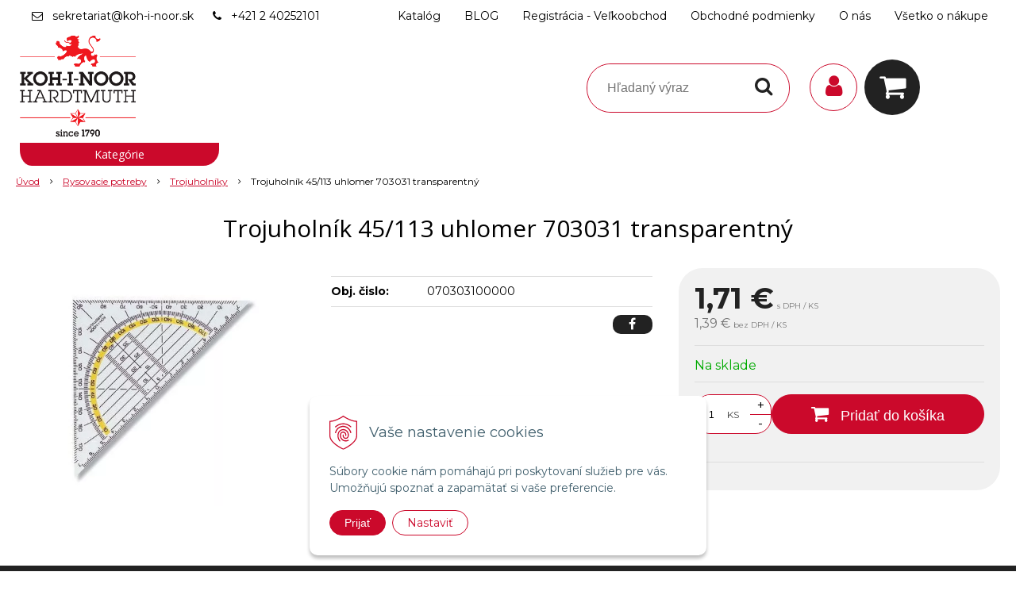

--- FILE ---
content_type: text/html; charset=windows-1250
request_url: https://eshop.koh-i-noor.sk/eshop/trojuholnik-45-113-uhlomer-703031-transparentny/p-1208847.xhtml
body_size: 16063
content:
<!DOCTYPE html>
<html lang="sk" class=" ViewIcons filter-position-left elm-b-radius-2 prlist-grpad prlist-type-2" data-ppr="3">
<head>
		<meta http-equiv="X-UA-Compatible" content="IE=edge,chrome=1" />
		<meta name="viewport" content="width=device-width, initial-scale=1.0, minimum-scale=1.0, user-scalable=1" />
		
		<meta charset="windows-1250" />
		<title>Trojuholník 45/113 uhlomer 703031 transparentný | KOH-I-NOOR HARDTMUTH SLOVENSKO</title>
		<meta name="description" content="KOH-I-NOOR HARDTMUTH je dnes medzinárodnou spoločnosťou, ktorá patrí medzi najväčších výrobcov školských, kancelárskych a umeleckých potrieb v Európe." />
		<meta name="keywords" content="," />
		<meta name="robots" content="index,follow" />
		<meta name="googlebot" content="index,follow" />
		<meta name="author" content="NextCom.sk | Lepší biznis online" />
		<meta name="generator" content="Unisite 8.20.0 #281025" />
		<meta property="og:type" content="og:product" />
		<meta property="og:title" content="Trojuholník 45/113 uhlomer 703031 transparentný" />
		<meta property="og:url" content="https://eshop.koh-i-noor.sk/eshop/trojuholnik-45-113-uhlomer-703031-transparentny/p-1208847.xhtml" />
		<meta property="og:locale" content="sk_SK" />
		<meta property="og:site_name" content="KOH-I-NOOR HARDTMUTH SLOVENSKO" />
		<meta name="twitter:domain" content="eshop.koh-i-noor.sk" />
		<meta property="og:image" content="https://eshop.koh-i-noor.sk/obchod_homedir/data/3282/obrazky/070303100000.jpg" />
		<meta property="og:description" content="" />
		<meta property="product:price:amount" content="1.71" />
		<meta property="product:price:currency" content="EUR" />
		<meta itemprop="name" content="Trojuholník 45/113 uhlomer 703031 transparentný" />
		<meta itemprop="description" content="" />
		<meta itemprop="image" content="https://eshop.koh-i-noor.sk/obchod_homedir/data/3282/obrazky/070303100000.jpg" />
		<meta name="twitter:card" content="product" />
		<meta name="twitter:title" content="Trojuholník 45/113 uhlomer 703031 transparentný" />
		<meta name="twitter:image" content="https://eshop.koh-i-noor.sk/obchod_homedir/data/3282/obrazky/070303100000.jpg" />
		<meta name="twitter:label1" content="Ceny" />
		<meta name="twitter:data1" content="1.71" />
		<meta name="twitter:label2" content="Mena" />
		<meta name="twitter:data2" content="" />

		<link href="https://eshop.koh-i-noor.sk/Data/3505/favicon.ico" type="image/x-icon" rel="icon" />
		<link href="https://eshop.koh-i-noor.sk/Data/3505/favicon.ico" type="image/x-icon" rel="shortcut icon" />
		<link rel="stylesheet" type="text/css" href="//fonts.googleapis.com/css2?family=Montserrat:ital,wght@0,400;0,700;0,900;1,400;1,700;1,900&family=Open+Sans:ital,wght@0,400;0,600;0,700;1,400;1,600;1,700&display=swap" />
		<link rel="stylesheet" type="text/css" href="/Data/3505/Cache/Css/site_df954c82.css" />
		<link rel="stylesheet" type="text/css" href="/SiteJay2.0/JScript/Fancybox3/jquery.fancybox.min.css" />
		<link rel="stylesheet" type="text/css" href="/Data/3505/Cache/Css/slick_79e8c010.css" />
		<link rel="stylesheet" type="text/css" href="/Data/3505/Cache/Css/infopanel_eb4507b4.css" />
		<script src="/SiteJay2.0/jquery-3.7.1.min.js"></script>
		<script src="/SiteJay2.0/JScript/Fancybox3/jquery.fancybox.min.js"></script>
		<script src="/SiteJay2.0/JScript/jquery.mousewheel-3.0.6.pack.js"></script>
		<script src="/Data/3505/Cache/Script/common_5fecc569.js"></script>
		<script src="/Data/3505/Cache/Script/CookieConsent_6224c920.js"></script>
		<script src="/Data/3505/Cache/Script/skin_340f6a63.js"></script>
		<script src="/Data/3505/Cache/Script/custom_aa534054.js"></script>
		<script src="/Data/3505/Cache/Script/categories_menu_script_3eefc370.js"></script>
		<script src="/SiteJay2.0/jquery.newsletterpopup.js"></script>
		<script src="/Data/3505/Cache/Script/shop_content_scripts_977977c1.js"></script>
		<script src="https://eshop.koh-i-noor.sk/SiteJay2.0/jquery_tipsy.js"></script>

		<link rel="stylesheet" type="text/css" href="/Data/default/UserFiles/font-awesome/css/font-awesome.min.css" />
		<link rel="stylesheet" type="text/css" href="/Data/default/UserFiles/2025/slick/slick.min.css" />
        <link rel="stylesheet" type="text/css" href="/Data/default/UserFiles/2025/slick/accessible-slick-theme.min.css" />
		<link rel="stylesheet" type="text/css" href="/Data/default/UserFiles/js/lightslider/lightslider.min.css" />
        <link rel="stylesheet" type="text/css" href="/Data/default/UserFiles/2025/nice-select/nice-select.css" />
	<!-- Global site tag (gtag.js) - Google Analytics -->
<script async src="https://www.googletagmanager.com/gtag/js?id=UA-31833947-1"></script>
<script>
  window.dataLayer = window.dataLayer || [];
  function gtag(){dataLayer.push(arguments);}
  gtag("consent", "default", {
    "ad_storage": "denied",
    "ad_user_data": "denied",
    "ad_personalization": "denied",
    "analytics_storage": "denied"
  }); 
  gtag("js", new Date());
  gtag("config", "UA-31833947-1");
</script></head>

	<body id="page18210" class="matrix-skin home-page ">
        <div class="site-overlay"><span class="over-closer"></span></div>
        
            <div id="container-main">
                <div class="header-separator"></div>
                <header class="header">
                    <div class="head clearfix">
                      
<div id="sjm-s-hlavicka"><div class="logo-wrapper">
    <p id="logo"><a href="/"><img src="/Data/3505/UserFiles/Logo/1200px-Koh_i_noor_company_logo.svg.png" alt="KOH-I-NOOR HARDTMUTH SLOVENSKO" srcset="" width="1200" height="1056"></a></p>
    
</div>


    
        <ul class="info-row">
            
            
            <li class="info-row-mail" translate="no"><i class="fa fa-envelope-o"></i> <a href="mailto:sekretariat@koh-i-noor.sk">sekretariat@koh-i-noor.sk</a></li>
            <li class="info-row-phone" translate="no"><i class="fa fa-phone"></i> <a href="tel:+421240252101"> +421 2 40252101</a></li>
            
        </ul>
    

</div>

                      <div class="icons">
                          <div id="ico-menu"><span translate="no"><i class="fa fa-bars"></i></span></div>
                          <div id="ico-search"><span><i class="fa fa-search"></i></span></div>
                          <div id="main-login">
<div id="sjm-s-login-top"><div class="Shop-login">
    <div><i class="fa fa-user"></i></div>
    
        <ul data-text="Môj účet">
            <li class="user"><a href="https://eshop.koh-i-noor.sk/eshop/action/enterlogin.xhtml" rel="nofollow">Prihlásiť</a></li>
            
                <li class="reg"><a href="https://eshop.koh-i-noor.sk/eshop/action/registration.xhtml" rel="nofollow">Registrácia</a></li>
            
            
        </ul>
    
    
</div></div>
</div>
                          <div id="main-cart">
<div id="sjm-s-kosik"><div id="kosik">
     <a href="https://eshop.koh-i-noor.sk/eshop/action/cart.xhtml" class="caq-0" title="Košík">
     <span class="kosik-ico"><i class="fa fa-shopping-cart"></i></span>
     
     </a>
</div></div>
</div>
                      </div>
                      <div id="main-search">
<div id="sjm-s-vyhladavanie">
	
                <script type="text/javascript">
                    /* <![CDATA[ */

                    displayBoxIndex = -1;
                    var SearchNavigate = function(diff) {
                        displayBoxIndex += diff;
                        var oBoxCollection = $(".suggestSearchContent:not(.suggestSearchHeader):not(.suggestSearchFooter) p");
                        if(!oBoxCollection.length){
                            return;
                        }
                        if (displayBoxIndex >= oBoxCollection.length)
                            displayBoxIndex = 0;
                        if (displayBoxIndex < 0)
                            displayBoxIndex = oBoxCollection.length - 1;
                        var cssClass = "search-selected-item";
                        oBoxCollection.removeClass(cssClass).eq(displayBoxIndex).addClass(cssClass);
                        oBoxCollection.eq(displayBoxIndex)[0].scrollIntoView({ 
                            block: 'nearest',
                            inline: 'nearest',
                            behavior: 'smooth'
                        });
                    }

                        var timeoutsearch;
                        function getXmlHttpRequestObject() {
                            if (window.XMLHttpRequest) {
                                return new XMLHttpRequest();
                            } else if(window.ActiveXObject) {
                                return new ActiveXObject("Microsoft.XMLHTTP");
                            } else {
                            }
                        }

                        var searchReq = getXmlHttpRequestObject();

                        function searchSuggest() {
                            if (searchReq.readyState == 4 || searchReq.readyState == 0) {
                                var str = escape(encodeURI(document.getElementById('searchstringid').value));
                                //$('#search_suggest').html('<div class="suggest_wrapper loading"><img src="/Images/loading.gif" alt="loading" /></div>');
                                var stockOnly = '0';
                                if (document.getElementById('searchStockOnlyId') != null && document.getElementById('searchStockOnlyId').checked == true)
                                    stockOnly = '1';

                                searchReq.open("GET", 'https://eshop.koh-i-noor.sk/suggestsearch/chckprm/suggest/search/' + str + '/stock/' + stockOnly + '.xhtml', true);
                                searchReq.onreadystatechange = handleSearchSuggest;
                                searchReq.send(null);
                            }
                            clearTimeout(timeoutsearch);
                        }

                        function handleSearchSuggest() {
                            if (searchReq.readyState == 4) {
                                var ss = document.getElementById('search_suggest')
                                ss.innerHTML = '';
                                ss.innerHTML = searchReq.responseText;

                                if(ss.innerHTML.length)
                                    ss.innerHTML = '<div class="suggest_wrapper">' + ss.innerHTML + '</div>';
                            }
                        }

                        $(document).ready(function(){

                            $('body').on('click', function () {
                                $('#search_suggest').html('');
                            });

                            $('form.search').on('click', function(e){
                                e.stopPropagation();
                            });

                            $('#searchstringid').attr('autocomplete','off').on('keyup click', function(e) {

                                if (e.keyCode == 40)
                                {
                                    e.preventDefault()
                                    SearchNavigate(1);
                                }
                                else if(e.keyCode==38)
                                {
                                    e.preventDefault()
                                    SearchNavigate(-1);
                                } else if(e.keyCode==13){

                                    if($("p.search-selected-item").length){
                                        e.preventDefault();
                                        location.href=$("p.search-selected-item a").attr("href");
                                    }

                                } else {
                                    if(timeoutsearch) {
                                        clearTimeout(timeoutsearch);
                                        timeoutsearch = null;
                                    }
                                    if($.trim($("#searchstringid").val()) !== ""){
                                        timeoutsearch = setTimeout(searchSuggest, 200);
                                    }
                                    else {
                                        var ss = document.getElementById('search_suggest')
                                        ss.innerHTML = '';                                    
                                    }
                                }
                            });
                        });
                    /* ]]> */
                </script>

<form action="https://eshop.koh-i-noor.sk/index.php?page=18210" method="get" class="search">
  <span class="input"><input type="text" name="searchstring" value="" class="SearchInput" id="searchstringid" placeholder="Hľadaný výraz" /><input type="hidden" name="searchtype" value="all" /></span>
  <div id="search_suggest"></div>  
  <span class="submit"><input type="hidden" name="action" value="search" /><input type="hidden" name="cid" value="0" /><input type="hidden" name="page" value="18210" /><input type="submit" name="searchsubmit" value="Hľadaj" class="SearchSubmit" /></span>  
</form></div>
</div>
                      <div class="mbmenu clearfix" id="menu-main">
                        <div class="content"><nav>
<div id="sjm-s-menu-vodorovne"><ul id="m-smenuvodorovne" class="sjMenu"><li class="no-selected"><a href="https://eshop.koh-i-noor.sk/katalog.xhtml">Katalóg</a></li><li class="no-selected"><a href="https://eshop.koh-i-noor.sk/blog.xhtml">BLOG</a></li><li class="no-selected"><a href="https://eshop.koh-i-noor.sk/registracia-velkoobchod.xhtml">Registrácia - Veľkoobchod</a></li><li class="no-selected"><a href="https://eshop.koh-i-noor.sk/informacie-obchodne-podmienky.xhtml">Obchodné podmienky</a></li><li class="no-selected"><a href="https://eshop.koh-i-noor.sk/o-nas.xhtml">O nás</a><ul><li class="no-selected"><a href="https://eshop.koh-i-noor.sk/kontakty.xhtml">Kontakty</a></li><li class="no-selected"><a href="https://eshop.koh-i-noor.sk/ochrana-osobnych-udajov.xhtml">Ochrana osobných údajov</a></li><li class="no-selected"><a href="https://eshop.koh-i-noor.sk/o-spolocnosti.xhtml">O spoločnosti</a></li></ul></li><li class="no-selected"><a href="https://eshop.koh-i-noor.sk/vsetko-o-nakupe.xhtml">Všetko o nákupe</a><ul><li class="no-selected"><a href="https://eshop.koh-i-noor.sk/reklamacne-podmienky.xhtml">Reklamačné podmienky</a></li></ul></li></ul></div>
</nav></div>
                      </div>
                  </div>
                </header>
                <div id="container-outer">
                    <div id="container" class="clearfix">
                        <main id="content">
                            
                                <div class="top-image">
<div id="sjm-d-20961"> </div>
<div class="basic001">


<div class="content">
<div id="sjm-d-20960">        <div class="ShopContent">
<!-- SJ_Modules_Shop_Content ***start*** -->
	
            <div class="ShopProductParentCategories">
                <ul itemprop="breadcrumb" itemscope itemtype="http://schema.org/BreadcrumbList">
                    
                    <li itemprop="itemListElement" itemscope itemtype="http://schema.org/ListItem">
                        <a href="/" itemprop="item"><span itemprop="name">Úvod</span></a>
                        <meta itemprop="position" content="1" />
                    </li>
                    <li><span class="separator">&gt;&gt;</span></li>
                    <li itemprop="itemListElement" itemscope itemtype="http://schema.org/ListItem">
                        <a href="https://eshop.koh-i-noor.sk/eshop/rysovacie-potreby/c-33.xhtml" itemprop="item"><span itemprop="name">Rysovacie potreby</span></a>
                        <meta itemprop="position" content="2" />
                    </li>
                    <li><span class="separator">&gt;&gt;</span></li>
                    <li itemprop="itemListElement" itemscope itemtype="http://schema.org/ListItem">
                        <a href="https://eshop.koh-i-noor.sk/eshop/trojuholniky/c-84.xhtml" itemprop="item"><span itemprop="name">Trojuholníky</span></a>
                        <meta itemprop="position" content="3" />
                    </li>
                    <li><span class="separator">&gt;&gt;</span></li>
                    <li itemprop="itemListElement" itemscope itemtype="http://schema.org/ListItem">
                        <span itemprop="name">Trojuholník 45/113 uhlomer 703031 transparentný</span>
                        <meta itemprop="position" content="4" />
                    </li>
                </ul>
            </div>































<div itemscope itemtype="http://schema.org/Product" class="ShopProductView">
	<div class="Product ProductDetail">

        <h1 itemprop="name" >Trojuholník 45/113 uhlomer 703031 transparentný</h1>
        <meta itemprop="category" content="Rysovacie potreby > Trojuholníky" />
        


        <div class="ProductWrapper">

                    <div class="ProductLeft">
                        
                        <span class="stickers">
                            
                                
                                    
                                    
                                    
                                    
                                    
                                
                            

                            
                                
                            

                            

                            
                        </span>
                        
                        <ul class="ProductImage" id="MainProductImage">
                            <li>
                            	<a href="/obchod_homedir/data/3282/obrazky/070303100000.jpg" title="Trojuholník 45/113 uhlomer 703031 transparentný">
                                    <picture>
                                        <source srcset="/obchod_homedir/data/3282/obrazky/070303100000.webp" type="image/webp">
                                        <img itemprop="image" src="/obchod_homedir/data/3282/obrazky/070303100000.jpg" alt="Trojuholník 45/113 uhlomer 703031 transparentný" id="ProductImage1208847" />
                                    </picture>
                            	</a>
                           	</li>
                            
                        </ul>
                        
                        
                        
                    </div>

            <div class="ProductDescription">

            <h2 class="hide" >Trojuholník 45/113 uhlomer 703031 transparentný</h2>

            <form action="https://eshop.koh-i-noor.sk/eshop/trojuholnik-45-113-uhlomer-703031-transparentny/p-1208847/order/1208847.xhtml" data-mincountval="0" data-mincountmultiplyval="false" id="1208847" method="post" onsubmit=" if(!CheckMinCount(document.getElementById('Quantity'), 0, false))return false;">

            <div class="right-col" itemprop="offers" itemscope itemtype="http://schema.org/Offer">
				<meta itemprop="url" content="https://eshop.koh-i-noor.sk/eshop/trojuholnik-45-113-uhlomer-703031-transparentny/p-1208847.xhtml" />
				

                

                
                    

                        <div class="price">

                            <div class="price-row-1">
                                
                                    <span class="price-with-vat">
                                        <meta itemprop="category" content="Rysovacie potreby > Trojuholníky" />
                                        
                                        <strong id="PriceWithVAT1208847" class="main-price"><span itemprop="price" content="1.71">1,71</span> <span itemprop="priceCurrency" content="EUR">€</span></strong> <span class="small dph">s DPH / KS</span>
                                    </span>
                                
                                
                                
                                    
                                        <span class="price-without-vat">
                                            <strong id="PriceWithoutVAT1208847" class="main-price">1,39 €</strong> <span class="small">bez DPH / KS</span>
                                        </span>
                                    
                                
                                

                                
                                
                            </div>
                            
                            

                        </div>

                   

                   

                      

                        

                        

                        

                        
                            
                                
                                    
                                        <div class="delivery-info">
                                            
                                                <span id="StockCountText1208847" itemprop="availability" href="http://schema.org/InStock" content="InStock">                        <span style="color: #00aa00">Na sklade</span></span>
                                            
                                            
                                        </div>
                                    
                                
                                
                            
                        

                        

                        
                            

                                
                                    <div class="ShopIcons">
                                        <div class="ProductButtons" >
                                            <span class="mnozstvo">
                                                <input type="text" size="5" value="1" name="quantity" id="Quantity" onkeyup="" class="Quantity noEnterSubmit" />
                                                
                                                    <label for="Quantity1208847">KS</label>
                                                
                                                <span class="cplus">+</span>
                                                <span class="cminus">-</span>
                                            </span>
                                            
                                                <button type="submit" name="add-button" id="AddToCart1208847" aria-label="Pridať do košíka">
                                                    <span class="addtext"><i class="fa fa-shopping-cart"></i> Pridať do košíka</span><span class="icon"><!----></span>
                                                    
                                                </button>
                                            
                                            
                                            
                                        </div>
                                        <span id="StockWarning1208847" class="stockwarning"></span>
                                    </div>
                                

                                

                            

                        

                        
                            
                                
                                <div class="advance-box">
                                    <div class="calcs">
                                        
                                        
                                    </div>
                                    <ul class="clearfix">
                                        
                                            
                                        
                                        
                                        
                                            
                                        
                                        
										
                                    </ul>
                                </div>

                            
                        
                   
            	</div>

            	<div class="left-col">

	                

	                <dl id="productParameters">
	                    

	                    <dt class="detail-order-number">Obj. čislo:</dt><dd id="OrderNumber1208847" class="detail-order-number" itemprop="sku">070303100000</dd>
	                    

	                    
	                    
	               </dl>

                   
                       <div class="social-share">
                           <a href="javascript: void(0)" onclick="window.open('https://www.facebook.com/sharer.php?u=https%3A%2F%2Feshop.koh-i-noor.sk%2Feshop%2Ftrojuholnik-45-113-uhlomer-703031-transparentny%2Fp-1208847.xhtml','sharer','toolbar=0,status=0,width=580,height=325');"><i class="fa fa-facebook"></i></a>
                       </div>
                   

	            </div>

                </form>
            </div>
            <div class="clear"></div>
        </div>
	</div>

        <div class="tabs-container">

        	<ul class="tabs">
        	  
              
              
              
              
              
			  
              
			  

              

			  
			  
			  
			  
            </ul>

            <div class="panel-container">

              

              

              
                
              

              

                	

                
                

                

                

                

                

                

                

                

            </div>
    	</div>
		<div class="clear"></div>


</div>











<!-- SJ_Modules_Shop_Content ***end*** --></div></div>
</div>	
</div>
</div>
                                
                            
                        </main>
                        <aside id="left">
                            <div class="basic003 mbmenu" id="kategorie-obchodu">
                                <div class="title"><h3><div><span class="mh-small"><!----></span></div></h3></div>
                                <div class="content"><nav role="navigation">
<div id="sjm-s-kategorie-obchodu">
	
	<div class="action-categories">
		<ul class="Cat action-categories">
			<li><a href="https://eshop.koh-i-noor.sk/eshop/action/addprd/newval/1.xhtml" title="Novinky">Novinky</a></li><li><a href="https://eshop.koh-i-noor.sk/eshop/action/addprd/topoffer/1.xhtml" title="Top ponuka">Top ponuka</a></li>
		</ul>
	</div>



	<div class="states-categories">
	<ul class="Cat states-categories">
		<li><a href="https://eshop.koh-i-noor.sk/eshop/action/addprd/state-226/1.xhtml" title="Vianočné Dekorácie - Akcia" style="background-color: #ffff00; color: #000000">Vianočné Dekorácie - Akcia</a></li><li><a href="https://eshop.koh-i-noor.sk/eshop/action/addprd/state-227/1.xhtml" title="VÝPREDAJ HRAČIEK" style="background-color: #ffff00; color: #000000">VÝPREDAJ HRAČIEK</a></li><li><a href="https://eshop.koh-i-noor.sk/eshop/action/addprd/state-212/1.xhtml" title="VÝPREDAJ" style="background-color: #ffff00; color: #000000">VÝPREDAJ</a></li><li><a href="https://eshop.koh-i-noor.sk/eshop/action/addprd/state-222/1.xhtml" title="3D Puzzle -30%" style="background-color: #ffff00; color: #000000">3D Puzzle -30%</a></li><li><a href="https://eshop.koh-i-noor.sk/eshop/action/addprd/state-221/1.xhtml" title="Maľovanie Podľa Čísel" style="background-color: #ffff00; color: #000000">Maľovanie Podľa Čísel</a></li>
	</ul>
</div>


	<ul id="categories-18210" class="Cat"><li id="Item-120"><a href="https://eshop.koh-i-noor.sk/eshop/licencny-tovar/c-120.xhtml"><span>Licenčný tovar </span></a><ul id="ul_id_153"><li id="Item-153"><a href="https://eshop.koh-i-noor.sk/eshop/pixiecrew/c-153.xhtml"><span>PixieCrew </span></a></li><li id="Item-122"><a href="https://eshop.koh-i-noor.sk/eshop/frozen/c-122.xhtml"><span>Frozen</span></a></li><li id="Item-123"><a href="https://eshop.koh-i-noor.sk/eshop/mickey-a-minnie/c-123.xhtml"><span>Mickey a Minnie</span></a></li><li id="Item-128"><a href="https://eshop.koh-i-noor.sk/eshop/fortnite/c-128.xhtml"><span>Fortnite</span></a></li><li id="Item-208"><a href="https://eshop.koh-i-noor.sk/eshop/among-us/c-208.xhtml"><span>Among Us</span></a></li><li id="Item-162"><a href="https://eshop.koh-i-noor.sk/eshop/marvel-dc/c-162.xhtml"><span>Marvel + DC </span></a></li><li id="Item-165"><a href="https://eshop.koh-i-noor.sk/eshop/lol-surprise/c-165.xhtml"><span>LOL Surprise</span></a></li><li id="Item-166"><a href="https://eshop.koh-i-noor.sk/eshop/jurassic-world/c-166.xhtml"><span>Jurassic World</span></a></li><li id="Item-167"><a href="https://eshop.koh-i-noor.sk/eshop/paw-patrol/c-167.xhtml"><span>Paw Patrol</span></a></li><li id="Item-168"><a href="https://eshop.koh-i-noor.sk/eshop/peppa-pig/c-168.xhtml"><span>Peppa Pig</span></a></li><li id="Item-169"><a href="https://eshop.koh-i-noor.sk/eshop/pusheen/c-169.xhtml"><span>Pusheen</span></a></li><li id="Item-142"><a href="https://eshop.koh-i-noor.sk/eshop/minecraft/c-142.xhtml"><span>Minecraft</span></a></li><li id="Item-183"><a href="https://eshop.koh-i-noor.sk/eshop/harry-potter/c-183.xhtml"><span>Harry Potter </span></a></li><li id="Item-184"><a href="https://eshop.koh-i-noor.sk/eshop/topmodel/c-184.xhtml"><span>TOPModel</span></a></li><li id="Item-185"><a href="https://eshop.koh-i-noor.sk/eshop/pokemon/c-185.xhtml"><span>Pokémon</span></a></li><li id="Item-186"><a href="https://eshop.koh-i-noor.sk/eshop/disney/c-186.xhtml"><span>Disney</span></a></li><li id="Item-216"><a href="https://eshop.koh-i-noor.sk/eshop/rainbow-high/c-216.xhtml"><span>Rainbow High</span></a></li><li id="Item-200"><a href="https://eshop.koh-i-noor.sk/eshop/star-wars/c-200.xhtml"><span>Star Wars</span></a></li><li id="Item-244"><a href="https://eshop.koh-i-noor.sk/eshop/lego/c-244.xhtml"><span>Lego</span></a></li><li id="Item-246"><a href="https://eshop.koh-i-noor.sk/eshop/stitch/c-246.xhtml"><span>Stitch</span></a></li><li id="Item-118"><a href="https://eshop.koh-i-noor.sk/eshop/licencny-tovar-koh-i-noor/c-118.xhtml"><span>Licenčný tovar KOH-I-NOOR </span></a></li></ul></li><li id="Item-267"><a href="https://eshop.koh-i-noor.sk/eshop/stetcove-fixky-karin/c-267.xhtml"><span>Štetcové Fixky Karin</span></a><ul id="ul_id_270"><li id="Item-270"><a href="https://eshop.koh-i-noor.sk/eshop/decobrush-metallic/c-270.xhtml"><span>DécoBrush Metallic</span></a></li><li id="Item-271"><a href="https://eshop.koh-i-noor.sk/eshop/pigment-decobrush/c-271.xhtml"><span>Pigment Decobrush</span></a></li><li id="Item-268"><a href="https://eshop.koh-i-noor.sk/eshop/brushmarker-pro/c-268.xhtml"><span>Brushmarker PRO</span></a></li><li id="Item-269"><a href="https://eshop.koh-i-noor.sk/eshop/realbrush-pro/c-269.xhtml"><span>Realbrush PRO</span></a></li></ul></li><li id="Item-3"><a href="https://eshop.koh-i-noor.sk/eshop/atramenty-tuse-pec-farby/c-3.xhtml"><span>Atramenty, tuše, peč. farby </span></a><ul id="ul_id_218"><li id="Item-218"><a href="https://eshop.koh-i-noor.sk/eshop/atramenty-bombicky/c-218.xhtml"><span>Atramenty, bombičky </span></a></li><li id="Item-36"><a href="https://eshop.koh-i-noor.sk/eshop/peciatkove-farby-a-podusky/c-36.xhtml"><span>Pečiatkové farby a podušky</span></a></li><li id="Item-85"><a href="https://eshop.koh-i-noor.sk/eshop/tuse/c-85.xhtml"><span>Tuše</span></a></li></ul></li><li id="Item-4"><a href="https://eshop.koh-i-noor.sk/eshop/batohy-peracniky-vrecka/c-4.xhtml"><span>Batohy, peračníky ,vrecká</span></a><ul id="ul_id_90"><li id="Item-90"><a href="https://eshop.koh-i-noor.sk/eshop/penazenky/c-90.xhtml"><span>Peňaženky</span></a></li><li id="Item-5"><a href="https://eshop.koh-i-noor.sk/eshop/batohy/c-5.xhtml"><span>Batohy </span></a></li><li id="Item-71"><a href="https://eshop.koh-i-noor.sk/eshop/peracniky-skolske/c-71.xhtml"><span>Peračníky školské</span></a></li><li id="Item-80"><a href="https://eshop.koh-i-noor.sk/eshop/vrecka/c-80.xhtml"><span>Vrecká </span></a></li></ul></li><li id="Item-8"><a href="https://eshop.koh-i-noor.sk/eshop/bloky-kresliace-papier/c-8.xhtml"><span>Bloky kresliace, papier </span></a><ul id="ul_id_228"><li id="Item-228"><a href="https://eshop.koh-i-noor.sk/eshop/bloky-kresliace/c-228.xhtml"><span>Bloky kresliace </span></a></li><li id="Item-230"><a href="https://eshop.koh-i-noor.sk/eshop/vykresy/c-230.xhtml"><span>Výkresy </span></a></li><li id="Item-229"><a href="https://eshop.koh-i-noor.sk/eshop/kancelarsky-papier/c-229.xhtml"><span>Kancelársky papier </span></a></li><li id="Item-137"><a href="https://eshop.koh-i-noor.sk/eshop/farebny-papier/c-137.xhtml"><span>Farebný papier </span></a></li><li id="Item-41"><a href="https://eshop.koh-i-noor.sk/eshop/fotopapier/c-41.xhtml"><span>Fotopapier</span></a></li></ul></li><li id="Item-242"><a href="https://eshop.koh-i-noor.sk/eshop/bodkovanie/c-242.xhtml"><span>Bodkovanie</span></a></li><li id="Item-15"><a href="https://eshop.koh-i-noor.sk/eshop/ceruzky/c-15.xhtml"><span>Ceruzky</span></a><ul id="ul_id_16"><li id="Item-16"><a href="https://eshop.koh-i-noor.sk/eshop/standardne-ceruzky/c-16.xhtml"><span>Štandardné ceruzky</span></a></li><li id="Item-17"><a href="https://eshop.koh-i-noor.sk/eshop/kancelarske-ceruzky/c-17.xhtml"><span>Kancelárske ceruzky</span></a></li><li id="Item-21"><a href="https://eshop.koh-i-noor.sk/eshop/automaticke-ceruzky/c-21.xhtml"><span>Automatické ceruzky</span></a></li><li id="Item-22"><a href="https://eshop.koh-i-noor.sk/eshop/specialne-ceruzky/c-22.xhtml"><span>Špeciálne ceruzky</span></a></li><li id="Item-23"><a href="https://eshop.koh-i-noor.sk/eshop/trojhranne-ceruzky/c-23.xhtml"><span>Trojhranné ceruzky</span></a></li><li id="Item-24"><a href="https://eshop.koh-i-noor.sk/eshop/ceruzky-s-gumou/c-24.xhtml"><span>Ceruzky s gumou</span></a></li><li id="Item-25"><a href="https://eshop.koh-i-noor.sk/eshop/tesarske-ceruzky/c-25.xhtml"><span>Tesárske ceruzky</span></a></li><li id="Item-26"><a href="https://eshop.koh-i-noor.sk/eshop/konturovacie-ceruzky/c-26.xhtml"><span>Kontúrovacie ceruzky</span></a></li><li id="Item-27"><a href="https://eshop.koh-i-noor.sk/eshop/mechanicke-ceruzky-versatil/c-27.xhtml"><span>Mechanické ceruzky - versatil</span></a></li><li id="Item-63"><a href="https://eshop.koh-i-noor.sk/eshop/tuhy/c-63.xhtml"><span>Tuhy</span></a></li></ul></li><li id="Item-101"><a href="https://eshop.koh-i-noor.sk/eshop/darcekovy-sortiment/c-101.xhtml"><span>Darčekový sortiment</span></a><ul id="ul_id_211"><li id="Item-211"><a href="https://eshop.koh-i-noor.sk/eshop/darcekove-balicky/c-211.xhtml"><span>Darčekové balíčky </span></a></li><li id="Item-210"><a href="https://eshop.koh-i-noor.sk/eshop/blahoprajne-karty/c-210.xhtml"><span>Blahoprajné karty</span></a></li><li id="Item-212"><a href="https://eshop.koh-i-noor.sk/eshop/darcekove-doplnky/c-212.xhtml"><span>Darčekové doplnky</span></a></li><li id="Item-209"><a href="https://eshop.koh-i-noor.sk/eshop/darcekove-tasky-krabicky/c-209.xhtml"><span>Darčekové tašky + krabičky </span></a></li></ul></li><li id="Item-6"><a href="https://eshop.koh-i-noor.sk/eshop/farby/c-6.xhtml"><span>Farby</span></a><ul id="ul_id_7"><li id="Item-7"><a href="https://eshop.koh-i-noor.sk/eshop/vodove-farby/c-7.xhtml"><span>Vodové farby</span></a></li><li id="Item-30"><a href="https://eshop.koh-i-noor.sk/eshop/akrylove-farby/c-30.xhtml"><span>Akrylové farby</span></a></li><li id="Item-31"><a href="https://eshop.koh-i-noor.sk/eshop/akvarelove-farby/c-31.xhtml"><span>Akvarelové farby</span></a></li><li id="Item-32"><a href="https://eshop.koh-i-noor.sk/eshop/farby-na-sklo/c-32.xhtml"><span>Farby na sklo</span></a></li><li id="Item-35"><a href="https://eshop.koh-i-noor.sk/eshop/olejove-farby/c-35.xhtml"><span>Olejové farby</span></a></li><li id="Item-37"><a href="https://eshop.koh-i-noor.sk/eshop/temperove-farby/c-37.xhtml"><span>Temperové farby</span></a></li><li id="Item-38"><a href="https://eshop.koh-i-noor.sk/eshop/rozne/c-38.xhtml"><span>Rôzne</span></a></li></ul></li><li id="Item-42"><a href="https://eshop.koh-i-noor.sk/eshop/gumy/c-42.xhtml"><span>Gumy</span></a></li><li id="Item-188"><a href="https://eshop.koh-i-noor.sk/eshop/home/c-188.xhtml"><span>Home</span></a><ul id="ul_id_255"><li id="Item-255"><a href="https://eshop.koh-i-noor.sk/eshop/male-domace-spotrebice/c-255.xhtml"><span>Malé Domáce Spotrebiče</span></a></li><li id="Item-256"><a href="https://eshop.koh-i-noor.sk/eshop/osobna-starostlivost/c-256.xhtml"><span>Osobná Starostlivosť</span></a></li><li id="Item-223"><a href="https://eshop.koh-i-noor.sk/eshop/kuchyna/c-223.xhtml"><span>Kuchyňa </span></a></li><li id="Item-257"><a href="https://eshop.koh-i-noor.sk/eshop/baterie/c-257.xhtml"><span>Batérie</span></a></li><li id="Item-258"><a href="https://eshop.koh-i-noor.sk/eshop/osvetlenie/c-258.xhtml"><span>Osvetlenie</span></a></li><li id="Item-192"><a href="https://eshop.koh-i-noor.sk/eshop/hrnceky/c-192.xhtml"><span>Hrnčeky </span></a></li><li id="Item-195"><a href="https://eshop.koh-i-noor.sk/eshop/dekoracie/c-195.xhtml"><span>Dekorácie </span></a></li><li id="Item-199"><a href="https://eshop.koh-i-noor.sk/eshop/fashion-beauty/c-199.xhtml"><span>Fashion Beauty </span></a></li><li id="Item-276"><a href="https://eshop.koh-i-noor.sk/eshop/kupelna/c-276.xhtml"><span>Kúpeľňa</span></a></li><li id="Item-277"><a href="https://eshop.koh-i-noor.sk/eshop/spalna/c-277.xhtml"><span>Spálňa</span></a></li><li id="Item-201"><a href="https://eshop.koh-i-noor.sk/eshop/flase/c-201.xhtml"><span>Fľaše</span></a></li><li id="Item-156"><a href="https://eshop.koh-i-noor.sk/eshop/hygienicke-potreby/c-156.xhtml"><span>Hygienické potreby </span></a></li></ul></li><li id="Item-187"><a href="https://eshop.koh-i-noor.sk/eshop/home-office/c-187.xhtml"><span>Home Office </span></a><ul id="ul_id_189"><li id="Item-189"><a href="https://eshop.koh-i-noor.sk/eshop/podlozky-na-stol/c-189.xhtml"><span>Podložky na stôl </span></a></li><li id="Item-190"><a href="https://eshop.koh-i-noor.sk/eshop/pomocky/c-190.xhtml"><span>Pomôcky </span></a></li><li id="Item-191"><a href="https://eshop.koh-i-noor.sk/eshop/triediace-boxy/c-191.xhtml"><span>Triediace boxy </span></a></li><li id="Item-197"><a href="https://eshop.koh-i-noor.sk/eshop/doplnky-k-pc/c-197.xhtml"><span>Doplnky k PC</span></a></li><li id="Item-198"><a href="https://eshop.koh-i-noor.sk/eshop/elektronika/c-198.xhtml"><span>Elektronika</span></a></li></ul></li><li id="Item-264"><a href="https://eshop.koh-i-noor.sk/eshop/hracky/c-264.xhtml"><span>Hračky</span></a></li><li id="Item-213"><a href="https://eshop.koh-i-noor.sk/eshop/hry-a-zabava/c-213.xhtml"><span>Hry a zábava </span></a></li><li id="Item-111"><a href="https://eshop.koh-i-noor.sk/eshop/kalkulacky/c-111.xhtml"><span>Kalkulačky </span></a></li><li id="Item-91"><a href="https://eshop.koh-i-noor.sk/eshop/kancelarske-potreby/c-91.xhtml"><span>Kancelárske potreby</span></a><ul id="ul_id_107"><li id="Item-107"><a href="https://eshop.koh-i-noor.sk/eshop/bielitka-lepiace-rollery/c-107.xhtml"><span>Bielitká, lepiace rollery</span></a></li><li id="Item-73"><a href="https://eshop.koh-i-noor.sk/eshop/popisovace-kancelarske/c-73.xhtml"><span>Popisovače kancelárske</span></a></li><li id="Item-99"><a href="https://eshop.koh-i-noor.sk/eshop/euroobaly/c-99.xhtml"><span>Euroobaly</span></a></li><li id="Item-11"><a href="https://eshop.koh-i-noor.sk/eshop/kancelarske-boxy-dosky/c-11.xhtml"><span>Kancelárske boxy, dosky</span></a></li><li id="Item-93"><a href="https://eshop.koh-i-noor.sk/eshop/katalogove-knihy-rychloviazace/c-93.xhtml"><span>Katalógové knihy, rýchloviazače</span></a></li><li id="Item-92"><a href="https://eshop.koh-i-noor.sk/eshop/korkove-a-magneticke-tabule/c-92.xhtml"><span>Korkové a magnetické tabule</span></a></li><li id="Item-96"><a href="https://eshop.koh-i-noor.sk/eshop/lepiace-pasky/c-96.xhtml"><span>Lepiace pásky</span></a></li><li id="Item-58"><a href="https://eshop.koh-i-noor.sk/eshop/magnety/c-58.xhtml"><span>Magnety</span></a></li><li id="Item-97"><a href="https://eshop.koh-i-noor.sk/eshop/obalky-papierove-plastove/c-97.xhtml"><span>Obálky - papierové, plastové</span></a></li><li id="Item-10"><a href="https://eshop.koh-i-noor.sk/eshop/samolepiace-blocky/c-10.xhtml"><span>Samolepiace bločky</span></a></li><li id="Item-48"><a href="https://eshop.koh-i-noor.sk/eshop/spony-pripinaciky-spojovniky/c-48.xhtml"><span>Spony, pripináčiky, spojovníky</span></a></li><li id="Item-94"><a href="https://eshop.koh-i-noor.sk/eshop/stojany-kose/c-94.xhtml"><span>Stojany, koše</span></a></li><li id="Item-75"><a href="https://eshop.koh-i-noor.sk/eshop/sanony/c-75.xhtml"><span>Šanóny</span></a></li><li id="Item-103"><a href="https://eshop.koh-i-noor.sk/eshop/spagaty/c-103.xhtml"><span>Špagáty</span></a></li><li id="Item-78"><a href="https://eshop.koh-i-noor.sk/eshop/zosivacky-dierkovace/c-78.xhtml"><span>Zošívačky, dierkovače</span></a></li><li id="Item-70"><a href="https://eshop.koh-i-noor.sk/eshop/zvyraznovace/c-70.xhtml"><span>Zvýrazňovače</span></a></li></ul></li><li id="Item-105"><a href="https://eshop.koh-i-noor.sk/eshop/kreativne-potreby/c-105.xhtml"><span>Kreatívne potreby </span></a><ul id="ul_id_106"><li id="Item-106"><a href="https://eshop.koh-i-noor.sk/eshop/filc-dekoracny/c-106.xhtml"><span>Filc dekoračný </span></a></li><li id="Item-176"><a href="https://eshop.koh-i-noor.sk/eshop/dekoracne-ozdoby/c-176.xhtml"><span>Dekoračné ozdoby</span></a></li><li id="Item-177"><a href="https://eshop.koh-i-noor.sk/eshop/stuhy/c-177.xhtml"><span>Stuhy</span></a></li><li id="Item-178"><a href="https://eshop.koh-i-noor.sk/eshop/tavne-pistole-naplne/c-178.xhtml"><span>Tavné pištole, náplne </span></a></li><li id="Item-181"><a href="https://eshop.koh-i-noor.sk/eshop/kreativne-tvorenie/c-181.xhtml"><span>Kreatívne tvorenie</span></a></li><li id="Item-274"><a href="https://eshop.koh-i-noor.sk/eshop/samolepiace-oci/c-274.xhtml"><span>Samolepiace oči</span></a></li><li id="Item-272"><a href="https://eshop.koh-i-noor.sk/eshop/koralky/c-272.xhtml"><span>Korálky</span></a></li><li id="Item-275"><a href="https://eshop.koh-i-noor.sk/eshop/dierovace/c-275.xhtml"><span>Dierovače</span></a></li><li id="Item-273"><a href="https://eshop.koh-i-noor.sk/eshop/nalepky/c-273.xhtml"><span>Nálepky</span></a></li><li id="Item-170"><a href="https://eshop.koh-i-noor.sk/eshop/fimo/c-170.xhtml"><span>FIMO </span></a></li><li id="Item-196"><a href="https://eshop.koh-i-noor.sk/eshop/kaligrafia-a-doodle/c-196.xhtml"><span>Kaligrafia a Doodle </span></a></li><li id="Item-39"><a href="https://eshop.koh-i-noor.sk/eshop/krepovy-papier/c-39.xhtml"><span>Krepový papier</span></a></li></ul></li><li id="Item-13"><a href="https://eshop.koh-i-noor.sk/eshop/kriedy/c-13.xhtml"><span>Kriedy</span></a><ul id="ul_id_14"><li id="Item-14"><a href="https://eshop.koh-i-noor.sk/eshop/umelecke-kriedy/c-14.xhtml"><span>Umelecké kriedy</span></a></li><li id="Item-40"><a href="https://eshop.koh-i-noor.sk/eshop/skolske-kriedy/c-40.xhtml"><span>Školské kriedy</span></a></li><li id="Item-49"><a href="https://eshop.koh-i-noor.sk/eshop/specialne-kriedy/c-49.xhtml"><span>Špeciálne kriedy</span></a></li><li id="Item-52"><a href="https://eshop.koh-i-noor.sk/eshop/krajcirske-kriedy/c-52.xhtml"><span>Krajčírske kriedy</span></a></li><li id="Item-53"><a href="https://eshop.koh-i-noor.sk/eshop/lesnicke-kriedy/c-53.xhtml"><span>Lesnícke kriedy</span></a></li></ul></li><li id="Item-56"><a href="https://eshop.koh-i-noor.sk/eshop/lepidla/c-56.xhtml"><span>Lepidlá</span></a></li><li id="Item-119"><a href="https://eshop.koh-i-noor.sk/eshop/malovanie-podla-cisel/c-119.xhtml"><span>Maľovanie podľa čísel</span></a><ul id="ul_id_130"><li id="Item-130"><a href="https://eshop.koh-i-noor.sk/eshop/krajiny-a-mesta/c-130.xhtml"><span>Krajiny a mestá </span></a></li><li id="Item-131"><a href="https://eshop.koh-i-noor.sk/eshop/ludia/c-131.xhtml"><span>Ľudia </span></a></li><li id="Item-132"><a href="https://eshop.koh-i-noor.sk/eshop/licencne/c-132.xhtml"><span>Licenčné </span></a></li><li id="Item-133"><a href="https://eshop.koh-i-noor.sk/eshop/zvierata/c-133.xhtml"><span>Zvieratá </span></a></li><li id="Item-134"><a href="https://eshop.koh-i-noor.sk/eshop/sety/c-134.xhtml"><span>Sety </span></a></li><li id="Item-158"><a href="https://eshop.koh-i-noor.sk/eshop/jedlo-a-pitie/c-158.xhtml"><span>Jedlo a pitie </span></a></li><li id="Item-160"><a href="https://eshop.koh-i-noor.sk/eshop/kvety/c-160.xhtml"><span>Kvety</span></a></li></ul></li><li id="Item-64"><a href="https://eshop.koh-i-noor.sk/eshop/noznice/c-64.xhtml"><span>Nožnice</span></a></li><li id="Item-65"><a href="https://eshop.koh-i-noor.sk/eshop/obaly-puzdra-vizitkare/c-65.xhtml"><span>Obaly, púzdra, vizitkáre</span></a><ul id="ul_id_136"><li id="Item-136"><a href="https://eshop.koh-i-noor.sk/eshop/plastove-obaly/c-136.xhtml"><span>Plastové obaly </span></a></li><li id="Item-67"><a href="https://eshop.koh-i-noor.sk/eshop/obaly-na-zosity/c-67.xhtml"><span>Obaly na zošity</span></a></li><li id="Item-77"><a href="https://eshop.koh-i-noor.sk/eshop/puzdra/c-77.xhtml"><span>Púzdra</span></a></li><li id="Item-57"><a href="https://eshop.koh-i-noor.sk/eshop/vizitkare/c-57.xhtml"><span>Vizitkáre</span></a></li></ul></li><li id="Item-43"><a href="https://eshop.koh-i-noor.sk/eshop/omalovanky-a-edukacne-knihy/c-43.xhtml"><span>Omaľovánky a Edukačné Knihy</span></a><ul id="ul_id_262"><li id="Item-262"><a href="https://eshop.koh-i-noor.sk/eshop/edukacne-knihy/c-262.xhtml"><span>Edukačné Knihy</span></a></li><li id="Item-263"><a href="https://eshop.koh-i-noor.sk/eshop/omalovanky/c-263.xhtml"><span>Omaľovánky</span></a></li></ul></li><li id="Item-1"><a href="https://eshop.koh-i-noor.sk/eshop/pastelky/c-1.xhtml"><span>Pastelky</span></a><ul id="ul_id_2"><li id="Item-2"><a href="https://eshop.koh-i-noor.sk/eshop/pastelky-umelecke/c-2.xhtml"><span>Pastelky umelecké</span></a></li><li id="Item-20"><a href="https://eshop.koh-i-noor.sk/eshop/pastelky-jednotlive/c-20.xhtml"><span>Pastelky jednotlivé</span></a></li><li id="Item-28"><a href="https://eshop.koh-i-noor.sk/eshop/pastelky-voskove/c-28.xhtml"><span>Pastelky voskové</span></a></li><li id="Item-46"><a href="https://eshop.koh-i-noor.sk/eshop/pastelky-skolske/c-46.xhtml"><span>Pastelky školské</span></a></li></ul></li><li id="Item-72"><a href="https://eshop.koh-i-noor.sk/eshop/pera/c-72.xhtml"><span>Perá </span></a><ul id="ul_id_202"><li id="Item-202"><a href="https://eshop.koh-i-noor.sk/eshop/gumovatelne-pera/c-202.xhtml"><span>Gumovateľné perá </span></a></li><li id="Item-203"><a href="https://eshop.koh-i-noor.sk/eshop/zabavne-pera/c-203.xhtml"><span>Zábavné perá </span></a></li><li id="Item-204"><a href="https://eshop.koh-i-noor.sk/eshop/skolske-pera/c-204.xhtml"><span>Školské perá </span></a></li><li id="Item-205"><a href="https://eshop.koh-i-noor.sk/eshop/specialne-pera/c-205.xhtml"><span>Špeciálne perá </span></a></li><li id="Item-206"><a href="https://eshop.koh-i-noor.sk/eshop/technicke-pera/c-206.xhtml"><span>Technické perá </span></a></li><li id="Item-207"><a href="https://eshop.koh-i-noor.sk/eshop/gulockove-pera/c-207.xhtml"><span>Guľôčkové perá</span></a></li><li id="Item-62"><a href="https://eshop.koh-i-noor.sk/eshop/naplne-do-gulpier/c-62.xhtml"><span>Náplne do gul.pier</span></a></li></ul></li><li id="Item-61"><a href="https://eshop.koh-i-noor.sk/eshop/plastelina-model-hmota/c-61.xhtml"><span>Plastelína - model. hmota</span></a></li><li id="Item-247"><a href="https://eshop.koh-i-noor.sk/eshop/pohladnice/c-247.xhtml"><span>Pohľadnice</span></a><ul id="ul_id_248"><li id="Item-248"><a href="https://eshop.koh-i-noor.sk/eshop/detske/c-248.xhtml"><span>Detské</span></a></li><li id="Item-249"><a href="https://eshop.koh-i-noor.sk/eshop/srdecne/c-249.xhtml"><span>Srdečné</span></a></li><li id="Item-250"><a href="https://eshop.koh-i-noor.sk/eshop/vianocne/c-250.xhtml"><span>Vianočné</span></a></li><li id="Item-251"><a href="https://eshop.koh-i-noor.sk/eshop/velkonocne/c-251.xhtml"><span>Veľkonočné</span></a></li><li id="Item-252"><a href="https://eshop.koh-i-noor.sk/eshop/zvierata/c-252.xhtml"><span>Zvieratá</span></a></li><li id="Item-253"><a href="https://eshop.koh-i-noor.sk/eshop/ostatne/c-253.xhtml"><span>Ostatné</span></a></li></ul></li><li id="Item-44"><a href="https://eshop.koh-i-noor.sk/eshop/popisovace-fixky/c-44.xhtml"><span>Popisovače / fixky </span></a><ul id="ul_id_45"><li id="Item-45"><a href="https://eshop.koh-i-noor.sk/eshop/popisovace-skolske/c-45.xhtml"><span>Popisovače školské</span></a></li><li id="Item-74"><a href="https://eshop.koh-i-noor.sk/eshop/popisovace-specialne/c-74.xhtml"><span>Popisovače špecialne</span></a></li></ul></li><li id="Item-33"><a href="https://eshop.koh-i-noor.sk/eshop/rysovacie-potreby/c-33.xhtml"><span>Rysovacie potreby</span></a><ul id="ul_id_55"><li id="Item-55"><a href="https://eshop.koh-i-noor.sk/eshop/kruzidla/c-55.xhtml"><span>Kružidlá</span></a></li><li id="Item-34"><a href="https://eshop.koh-i-noor.sk/eshop/sablony/c-34.xhtml"><span>Šablóny</span></a></li><li id="Item-54"><a href="https://eshop.koh-i-noor.sk/eshop/krivitka/c-54.xhtml"><span>Krivítka</span></a></li><li id="Item-60"><a href="https://eshop.koh-i-noor.sk/eshop/pravitka/c-60.xhtml"><span>Pravítka</span></a></li><li id="Item-84" class="selected"><a href="https://eshop.koh-i-noor.sk/eshop/trojuholniky/c-84.xhtml"><span>Trojuholníky</span></a></li><li id="Item-86"><a href="https://eshop.koh-i-noor.sk/eshop/uhlomery/c-86.xhtml"><span>Uhlomery</span></a></li></ul></li><li id="Item-79"><a href="https://eshop.koh-i-noor.sk/eshop/struhadla/c-79.xhtml"><span>Strúhadlá</span></a></li><li id="Item-112"><a href="https://eshop.koh-i-noor.sk/eshop/skolske-potreby/c-112.xhtml"><span>Školské potreby</span></a><ul id="ul_id_102"><li id="Item-102"><a href="https://eshop.koh-i-noor.sk/eshop/globusy/c-102.xhtml"><span>Glóbusy</span></a></li><li id="Item-138"><a href="https://eshop.koh-i-noor.sk/eshop/hodiny-na-vyuku/c-138.xhtml"><span>Hodiny na výuku</span></a></li><li id="Item-113"><a href="https://eshop.koh-i-noor.sk/eshop/podlozky-na-stol/c-113.xhtml"><span>Podložky na stôl</span></a></li><li id="Item-114"><a href="https://eshop.koh-i-noor.sk/eshop/karty-mix/c-114.xhtml"><span>Karty - mix</span></a></li><li id="Item-115"><a href="https://eshop.koh-i-noor.sk/eshop/pomocky-na-vytvarnu-vychovu/c-115.xhtml"><span>Pomôcky na výtvarnú výchovu</span></a></li><li id="Item-117"><a href="https://eshop.koh-i-noor.sk/eshop/kufriky/c-117.xhtml"><span>Kufríky</span></a></li></ul></li><li id="Item-174"><a href="https://eshop.koh-i-noor.sk/eshop/umelecke-potreby/c-174.xhtml"><span>Umelecké potreby </span></a><ul id="ul_id_51"><li id="Item-51"><a href="https://eshop.koh-i-noor.sk/eshop/kresliace-kazety/c-51.xhtml"><span>Kresliace kazety</span></a></li><li id="Item-68"><a href="https://eshop.koh-i-noor.sk/eshop/maliarske-palety/c-68.xhtml"><span>Maliarske palety</span></a></li><li id="Item-59"><a href="https://eshop.koh-i-noor.sk/eshop/maliarske-platna/c-59.xhtml"><span>Maliarske plátna</span></a></li><li id="Item-29"><a href="https://eshop.koh-i-noor.sk/eshop/maliarske-stojany/c-29.xhtml"><span>Maliarske stojany</span></a></li><li id="Item-9"><a href="https://eshop.koh-i-noor.sk/eshop/uhly/c-9.xhtml"><span>Uhly</span></a></li><li id="Item-81"><a href="https://eshop.koh-i-noor.sk/eshop/stetce/c-81.xhtml"><span>Štetce</span></a></li><li id="Item-12"><a href="https://eshop.koh-i-noor.sk/eshop/umelecke-doplnky/c-12.xhtml"><span>Umelecké doplnky</span></a></li></ul></li><li id="Item-87"><a href="https://eshop.koh-i-noor.sk/eshop/zosity-dosky-na-zosity/c-87.xhtml"><span>Zošity, dosky na zošity</span></a><ul id="ul_id_149"><li id="Item-149"><a href="https://eshop.koh-i-noor.sk/eshop/zosity/c-149.xhtml"><span>Zošity</span></a></li><li id="Item-150"><a href="https://eshop.koh-i-noor.sk/eshop/dosky-na-zosity/c-150.xhtml"><span>Dosky na zošity </span></a></li><li id="Item-116"><a href="https://eshop.koh-i-noor.sk/eshop/podlozky-do-zositov/c-116.xhtml"><span>Podložky do zošitov</span></a></li><li id="Item-139"><a href="https://eshop.koh-i-noor.sk/eshop/zapisniky-diare-pamatniky/c-139.xhtml"><span>Zápisníky, diáre, pamätníky</span></a></li></ul></li><li id="Item-88"><a href="https://eshop.koh-i-noor.sk/eshop/jar-velka-noc/c-88.xhtml"><span>Jar / Veľká noc</span></a></li><li id="Item-238"><a href="https://eshop.koh-i-noor.sk/eshop/valentin/c-238.xhtml"><span>Valentín </span></a></li><li id="Item-239"><a href="https://eshop.koh-i-noor.sk/eshop/leto/c-239.xhtml"><span>Leto </span></a></li><li id="Item-214"><a href="https://eshop.koh-i-noor.sk/eshop/jesen-halloween/c-214.xhtml"><span>Jeseň / Halloween</span></a></li><li id="Item-50"><a href="https://eshop.koh-i-noor.sk/eshop/zima-vianoce/c-50.xhtml"><span>Zima / Vianoce</span></a></li></ul>

</div>
</nav></div>
                            </div>
                            <div class="mh">
                                <div class="info-box-left">
<div id="sjm-s-info-box-left"></div>
</div>
                                <div class="box-icons">
<div id="sjm-s-box-icons"> <div class="matrix-panel"><div class="icons-row icons-4 icons-left clone-enable clearfix" id="ipanel-s-box-icons"><ul class="info-panel"><li class=""><i class="fa fa-phone"></i><div class="icons-div"><strong>Telefonické objednávky</strong><br />
02 / 4025 21 01</div></li><li class=""><i class="fa fa-truck"></i><div class="icons-div"><strong>Doprava zadarmo</strong><br />
objednávky nad 50 €<br />
neplatí pre veľkoobchod</div></li><li class=""><i class="fa fa-clock-o"></i><div class="icons-div">Tovar na sklade<br />
<strong>expedujeme do 48 hod.</strong></div></li><li class=""><i class="fa fa-certificate"></i><div class="icons-div"><strong>Zákaznícky servis</strong><br />
a starostlivosť</div></li></ul>
            </div></div></div>
</div>
                            </div>
                        </aside><!--  end left -->
                    </div><!--  end container -->
                    <div class="box-newsletter">
<div id="sjm-s-newsletter"><div class="shop-newsletter-form clearfix" id="shop-newsletter-form">
	
		
	<div class="shop-newsletter-popup-content" id="shop-newsletter-popup-content">

	    
            <div class="snf-with-groups">
        

            <div class="shop-newsletter-popup-content-headings">
                <h3>
                    Najdôležitejšie novinky priamo na váš email
                </h3>
                <p class="sub-heading">
                    Získajte zaujímavé informácie vždy medzi prvými
                </p>
            </div>

            <div id="shop-newsletter-inputs">
                
                    <div class="shop-newsletter-popup-groups">
                        <h3>Zvoľte témy</h3>
                        <div class="shop-newsletter-popup-group">
	
		<input type="checkbox" checked="checked" name="newsletter-group-515" id="newsletter-group-515" />
	
	
	<label for="newsletter-group-515">KIN-News</label>
</div>

                    </div>
                
                <div class="shop-newsletter-popup-inputs">
                    <label for="shop-newsletter-email">E-mail</label>
                    <input type="text" name="email" id="shop-newsletter-email" placeholder="Zadajte e-mail" />
                    <button id="shop-newsletter-form-submit">Odoberať</button>
                    <span id="shop-newsletter-form-message"></span>
                </div>
            </div>

        
            </div>
        

        
            <div class="vop-text">Vaše osobné údaje (email) budeme spracovávať len za týmto účelom v súlade s platnou legislatívou a zásadami ochrany osobných údajov. Súhlas potvrdíte kliknutím na odkaz, ktorý vám pošleme na váš email. Súhlas môžete kedykoľvek odvolať písomne, emailom alebo kliknutím na odkaz z ktoréhokoľvek informačného emailu.</div>
        
	</div>
</div>

				<script>
					$('#shop-newsletter-form-submit').on('click', function() {
						var postData = {request: $('#shop-newsletter-email').val(), sessionId: '11343oo3de82pjokjrrm3r1tfn', source: 'link'};

						$("#shop-newsletter-form :checkbox").each(function(index){
							if(this.checked == true)
								postData[this.name] = 1;
						});
						
						$.ajax({
							url: '/newsletter-subscription.php',
							data:  postData
						})
						.done (function(data) {
						    console.log(data);
							switch(data["response"]["status"]) {
								case "ok":
									switch (data["response"]["message"]) {
                                        case "email sent":
                                            $('#shop-newsletter-inputs').html('<div class="shop-newsletter-subscribed-message">Na vašu emailovú adresu bola odoslaná žiadosť o potvrdenie.</div>');
                                            setCookie('shop-newsletter-subscribed', '1', 365);
                                            break;
                                        case "email not sent":
                                            $('#shop-newsletter-inputs').html('<div class="shop-newsletter-subscribed-message">Email so žiadosťou o potvrdenie sa nepodarilo odoslať.</div>');
                                            break;
                                    }
									break;
								case "failed":
									switch (data["response"]["message"]) {
										case "already subscribed":
											$('#shop-newsletter-form-message').html('Emailová adresa je už registrovaná.');
											break;
										case "subscription failed":
											$('#shop-newsletter-form-message').html('Registrácia zlyhala.');
											break;
										case "email not set":
											$('#shop-newsletter-form-message').html('Zadajte e-mail.');
											break;
										case "wrong email":
											$('#shop-newsletter-form-message').html('Chybný tvar emailovej adresy.');
											break;
										case "no group selected":
											$('#shop-newsletter-form-message').html('Vyberte skupinu.');
											break;
										case "email already sent":
											$('#shop-newsletter-form-message').html('Email so žiadosťou o potvrdenie už bol odoslaný.');
											break;
										default:
											alert (data["response"]["message"]);
											break;
									}
									break;
							}
						})
					    .fail (function(jqXHR, textStatus) {
                            console.log(jqXHR);
						    $('#shop-newsletter-form-message').html('Registrácia zlyhala.');
					    })
					});
				</script></div>
</div>
                </div>
                <footer class="footer">

                        
<div id="sjm-s-pata">
<div id="cols" class="container cols-count-3">
	
		<div class="col col-1">
			<h3><b>Kontakt</b></h3>
			<div class="con"><p><strong>KOH-I-NOOR HARDTMUTH SLOVENSKO, a.s.</strong><br />
Diaľničná cesta 4564/21<br />
903 01 Senec<br />
SK</p>

<p>&nbsp;</p>
</div>
		</div>
	
	
		<div class="col col-2">
			<h3><b>Infolinka</b></h3>
			<div class="con"><p><a href="http://www.koh-i-noor.sk/" title="www.koh-i-noor.sk">www.koh-i-noor.sk</a><br />
<a href="mailto:sekretariat@koh-i-noor.sk">sekretariat@koh-i-noor.sk</a><br />
<br />
Tel:&nbsp;+421 2 40252101<br />
Fax:&nbsp;+421 2 44872870</p>
</div>
		</div>
	
	
		<div class="col col-3">
			<h3><b>Všetko o nákupe</b></h3>
			<div class="con"><ul>
	<li><a href="/kontakty.xhtml/#sjm-d-22145">ZASLANIE OTÁZKY</a></li>
	<li><a href="/o-spolocnosti.xhtml">O SPOLOČNOSTI</a></li>
	<li><a href="/informacie-obchodne-podmienky.xhtml">OBCHODNÉ PODMIENKY</a></li>
	<li><a href="/reklamacne-podmienky.xhtml">REKLAMAČNÝ PORIADOK</a></li>
	<li><a href="https://eshop.koh-i-noor.sk/informace/ochrana_osobnich_udaju.asp" title="Ochrana osobných údajov">OCHRANA OSOBNÝCH ÚDAJOV</a></li>
</ul>
</div>
		</div>
	
	
</div>
</div>


                        <div class="copy">
                            <p>&copy; 2026 KOH-I-NOOR HARDTMUTH SLOVENSKO • <a href="https://www.nextcom.sk/cennik.xhtml" rel="nofollow" target="_blank">NextShop</a> &amp; <a href="https://www.nextcom.sk/eshop-pohoda-prepojenie.xhtml" rel="nofollow" target="_blank">e-shop Pohoda Connector</a> by <a href="https://www.nextcom.sk/" rel="nofollow" target="_blank">NextCom s.r.o.</a></p>
                            <div class="totop"><a href="#"><i class="fa fa-angle-up"></i></a></div>
                        </div>
                        
<div id="sjm-s-reserve-cart"></div>

                        
<div id="sjm-s-compare-panel">
    <div id="side-fixed">
        
        
    </div>

<script>
        $(document).ready(function(){

        

        $('a.matrix-compare-link').on('click',function() {

             var myUrl = $(this).attr('href');

             var comparebar = $('.compare-bar');
             var compareimagepro = $(this).closest('.Product');

             if(comparebar.length==0)
                $('body').append('<div class="compare-bar"></div>');

                $('.compare-bar').fadeOut('slow');

                $('.compare-bar').load(myUrl, {'side_ajaxaction':'addcompare'},  function(){

                    var porovnavac = $('.compare-bar');
                    var imgtodrag = $("#MainProductImage:first img",compareimagepro);
                    if (imgtodrag) {
                        var imgclone = imgtodrag.clone()
                            .offset({
                            top: imgtodrag.offset().top,
                            left: imgtodrag.offset().left
                        })
                            .css({
                            'opacity': '0.5',
                                'position': 'absolute',
                                'height': '150px',
                                'width': '150px',
                                'z-index': '100'
                        })
                            .appendTo($('body'))
                            .animate({
                            'top': porovnavac.offset().top + 10,
                                'left': porovnavac.offset().left + 10,
                                'width': 75,
                                'height': 75
                        }, 1000, 'swing');
                        /*
                        setTimeout(function () {
                            porovnavac.effect("shake", {
                                times: 2
                            }, 200);
                        }, 1500);
                        */

                        imgclone.animate({
                            'width': 0,
                                'height': 0
                        }, function () {
                            $(this).detach()
                        });
                    }

                });

                $('body').addClass('body-compare');
                $('.compare-bar').fadeIn('slow').fadeOut('slow').fadeIn('slow');

             return false;
        });

        

            $('.la-feedback a').fancybox();

            var reg = /^([A-Za-z0-9_\-\.])+\@([A-Za-z0-9_\-\.])+\.([A-Za-z]{2,6})$/;
            $('body').on('submit','#la-feedback-box form', function(){

                var cont = true;

                $('#la-feedback-box .require').removeClass('require');

                    if ($('#side_td_name input').val().length < 1){
                        $('#side_td_name input').addClass('require');
                        cont = false;
                    }

                    if ($('#side_td_text textarea').val().length < 1){
                        $('#side_td_text textarea').addClass('require');
                        cont = false;
                    }

                    if($('#side_td_email input').val().length < 1 || reg.test($('#side_td_email input').val()) == false){
                        $('#side_td_email input').addClass('require');
                        cont = false;
                    }

                    if ($('#side_td_verify input').val().length < 1){
                        $('#side_td_verify input').addClass('require');
                        cont = false;
                    }

                    if(!cont) {
                        return false;
                    }

                    $('body').append('<div id="fancybox-loading"><div></div></div>');

                $.ajax({
                    type    : 'POST',
                    cache    : false,
                    url        : 'https://eshop.koh-i-noor.sk/eshop.xhtml',
                    data    : $(this).serializeArray(),
                    success: function(data) {
                        $('#fancybox-loading').remove();
                        $('.la-feedback-box-content').html(data);

                    }

                });

                $.fancybox.update();
                $.fancybox.hideLoading();

                return false;
            });
        });
        </script></div>

                </footer><!--  end footer -->
            </div><!--  end outer -->
            
<div id="sjm-sjam_adminpanel"></div>

        

        <script src="/SiteJay2.0/jquery_tipsy.js"></script>
        <script src="/Data/default/UserFiles/js/2015/jquery.tools.min.js"></script>
        <script src="/Data/default/UserFiles/js/2015/jquery.easytabs.min.js"></script>
        <script src="/Data/default/UserFiles/2025/slick/slick.min.js"></script>
        <script src="/Data/default/UserFiles/js/lightslider/lightslider.min.js"></script>
        <script src="/Data/default/UserFiles/js/2015/jquery.scrollTo.js"></script>
        <script src="/Data/default/UserFiles/2023/js/nice-select/jquery.nice-select.min.js"></script>

        
        
        
        
    <script>
(function(){
    document.addEventListener("DOMContentLoaded", function(event) {
        let newCookie = new WebyCookie();
newCookie.enabled = true;
newCookie.placement = 'bottom';
newCookie.smallAcceptButtonName = 'Prijať';
newCookie.smallSettingsButtonName = 'Nastaviť';
newCookie.smallDenyButtonName = 'Odmietnuť';
newCookie.smallDenyButtonShow = '';
newCookie.header = 'Vaše nastavenie cookies';
newCookie.smallDescription = 'Súbory cookie nám pomáhajú pri poskytovaní služieb pre vás. Umožňujú spoznať a zapamätať si vaše preferencie.';
newCookie.closeButtonShow = '';
newCookie.acceptButtonName = 'Prijať všetky cookies';
newCookie.saveButtonName = 'Uložiť nastavenie';
newCookie.denyButtonName = 'Odmietnuť všetky cookies';
newCookie.denyButtonShow = '';
newCookie.description = 'Tento nástroj vám pomôže vybrať a deaktivovať rôzne značky / sledovače / analytické nástroje používané na tejto webovej lokalite. Upozorňujeme, že vypnutím konkrétnej cookies môžete ovplyvniť zobrazenie stránky. Niektoré jej služby potom nemusia správne, alebo vôbec fungovať.';
newCookie.settingsHeader = 'Spravovať moje preferencie cookies';
newCookie.categoriesTabName = 'Kategórie cookies';
newCookie.scriptsTabName = 'Zoznam príjemcov cookies';
newCookie.moreToggleName = 'Viac informácií';
newCookie.lessToggleName = 'Menej informácií';
newCookie.catNecessaryName = 'Nevyhnutne potrebné súbory cookies';
newCookie.catNecessaryDescription = 'Tieto cookies sú nevyhnutné pre správne fungovanie webovej stránky. V našich systémoch ich nemožno vypnúť. Zvyčajne sa nastavujú iba na základe vami vykonaných krokov, ktoré zodpovedajú požiadavke na služby, ako napríklad nastavenie vašich preferencií ochrany osobných údajov, prihlásenie alebo vyplnenie formulárov. Prehliadač môžete nastaviť tak, aby vás blokoval alebo upozorňoval na tieto súbory cookie, ale niektoré časti webu potom nebudú fungovať.  Tieto cookies neobsahujú žiadne informácie umožňujúce identifikáciu osôb.';
newCookie.moreInfoName = 'Viac info o spracúvaní cookies';
newCookie.moreInfoUrl = '#';
newCookie.expireDaysAccept = '365';
newCookie.expireDaysCustom = '365';
newCookie.expireDaysDeny = '2';
newCookie.BgColor = '#FFFFFF';
newCookie.textColor = '#3F5E6C';
newCookie.borderColor = '#83949C';
newCookie.linkColor = '#cb092b';
newCookie.saveButtonColor = '#FFFFFF';
newCookie.saveButtonColorHover = '#cb092b';
newCookie.saveButtonTextColor = '#cb092b';
newCookie.saveButtonTextColorHover = '#FFFFFF';
newCookie.saveButtonBorderColor = '#cb092b';
newCookie.saveButtonBorderColorHover = '#cb092b';
newCookie.acceptButtonColor = '#cb092b';
newCookie.acceptButtonColorHover = '#195171';
newCookie.acceptButtonTextColor = '#FFFFFF';
newCookie.acceptButtonTextColorHover = '#FFFFFF';
newCookie.acceptButtonBorderColor = '#cb092b';
newCookie.acceptButtonBorderColorHover = '#195171';
newCookie.denyButtonColor = '#ffffff';
newCookie.denyButtonColorHover = '#cb092b';
newCookie.denyButtonTextColor = '#cb092b';
newCookie.denyButtonTextColorHover = '#ffffff';
newCookie.denyButtonBorderColor = '#cb092b';
newCookie.denyButtonBorderColorHover = '#cb092b';
newCookie.closeButtonColor = '#83949C';
newCookie.iconColor = '#cb092b';
newCookie.activeTabColor = '#cb092b';
newCookie.overlayWindowOnly = '';
newCookie.pageReload = '';
            newCookie.scriptsListCat = {"preferential":{"id":"preferential","name":"Preferen\u010dn\u00e9 (komfortn\u00e9) cookies","description":"Tieto s\u00fabory cookies n\u00e1m umo\u017e\u0148uj\u00fa pon\u00faknu\u0165 v\u00e1m personalizovan\u00fd obsah a funk\u010dnos\u0165 str\u00e1nok. V\u010faka nim si webstr\u00e1nka pam\u00e4t\u00e1 Va\u0161e minul\u00e9 vo\u013eby, napr\u00edklad preferovan\u00fa platobn\u00fa menu, zobrazenie produktov, zobrazenie ceny s DPH alebo bez a pod. Pou\u017e\u00edvaj\u00fa sa na zapam\u00e4tanie preferenci\u00ed, ktor\u00e9 ste zadali pri n\u00e1v\u0161teve na\u0161ich webstr\u00e1nok. Na zv\u00fd\u0161enie pou\u017e\u00edvate\u013esk\u00e9ho komfortu. Pokia\u013e cookies odmietnete, nebudeme schopn\u00fd skvalit\u0148ova\u0165 Va\u0161u u\u017e\u00edvate\u013esk\u00fa sk\u00fasenos\u0165 a niektor\u00e9 \u010dasti V\u00e1m nemusia spr\u00e1vne fungova\u0165.","checked":false},"analytic":{"id":"analytic","name":"Analytick\u00e9 cookies","description":"Pomocou t\u00fdchto cookies my a na\u0161i partneri dok\u00e1\u017eeme lep\u0161ie porozumie\u0165, ako pou\u017e\u00edvate n\u00e1\u0161 web.  Pod\u013ea nich dok\u00e1\u017eeme zisti\u0165 po\u010det n\u00e1v\u0161tev n\u00e1\u0161ho webu. Pou\u017e\u00edvame ich tie\u017e k anal\u00fdze, ak\u00fdm sp\u00f4sobom prehliadate n\u00e1\u0161 web, alebo na rekon\u0161trukciu v\u00e1\u0161ho postupu pri prehliadan\u00ed. Pom\u00e1ha n\u00e1m to zlep\u0161ova\u0165 fungovanie webu. Napr\u00edklad dok\u00e1\u017eeme zaisti\u0165, aby pou\u017e\u00edvatelia \u013eahko na\u0161li to, \u010do h\u013eadaj\u00fa. Ak odmietnete tieto cookies, nebudeme schopn\u00fd analyzova\u0165 sp\u00f4sob ak\u00fdm pou\u017e\u00edvate na\u0161u str\u00e1nku.","checked":false},"ads":{"id":"ads","name":"Reklamn\u00e9 cookies","description":"Cookies pre marketing n\u00e1m pom\u00e1haj\u00fa spolo\u010dne s n\u00e1strojmi tret\u00edch str\u00e1n zobrazova\u0165 vami preferovan\u00e9 reklamy v partnersk\u00fdch sie\u0165ach pod\u013ea va\u0161ich z\u00e1ujmov. V pr\u00edpade nes\u00fahlasu nebud\u00fa va\u0161e z\u00e1ujmy a preferencie zoh\u013eadnen\u00e9 a bude sa v\u00e1m reklama zobrazova\u0165 plo\u0161ne.","checked":false}};
            newCookie.scriptsList = {"1":{"id":1,"name":"Google Analytics + Enhanced Ecommerce","description":"","category":"forward","checked":false}};
            newCookie.show();
        });
    })();</script><script>
gtag("event", "view_item", {
	"items": [
		{
		"id": "070303100000",
		"name": "Trojuholník 45/113 uhlomer 703031 transparentný",
		"list_name": "Product detail",
		"brand": "",
		"category": "Rysovacie potreby/Trojuholníky",
		"price": 1.71
		}
	]
});
      
$(document).ready(function(){
	$("#AddToCart1208847").click(function(event) {
		gtag("event", "add_to_cart", {
			"items": [
				{
				"id": "070303100000",
				"name": "Trojuholník 45/113 uhlomer 703031 transparentný",
				"list_name": "Product detail",
				"brand": "",
				"category": "Rysovacie potreby/Trojuholníky",
				"price": 1.71,
      			"quantity": $("#Quantity").val()
				}
			]
		});
	});
});
</script></body>

</html>